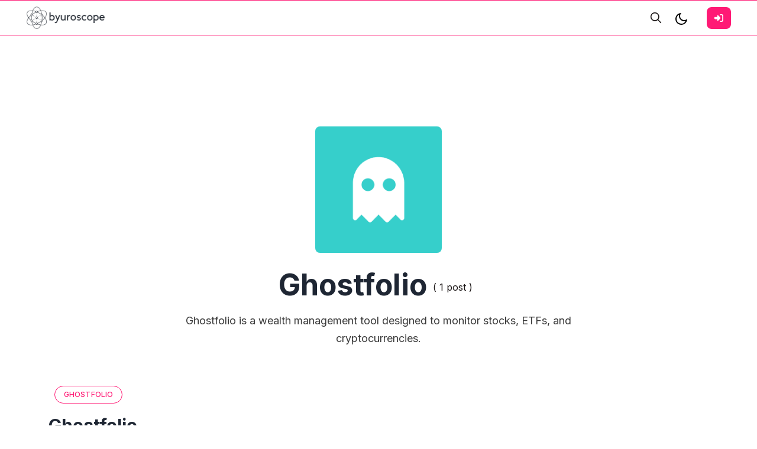

--- FILE ---
content_type: text/html; charset=utf-8
request_url: https://byuroscope.com/tag/tool-ghostfolio/
body_size: 6670
content:
<!DOCTYPE html>
<html lang="en">
<head>

    <meta charset="utf-8" />
    <meta http-equiv="X-UA-Compatible" content="IE=edge" />

    <title>Ghostfolio</title>
    <meta name="HandheldFriendly" content="True" />
    <meta name="viewport" content="width=device-width, initial-scale=1.0" />

    <link rel="preconnect" href="https://fonts.googleapis.com">
    <link rel="preconnect" href="https://fonts.gstatic.com" crossorigin>
    <link href="https://fonts.googleapis.com/css2?family=Inter:wght@300;400;500;600;700;800;900&display=swap" rel="stylesheet">

    <link rel="stylesheet" type="text/css" href="/assets/css/bootstrap.min.css?v=5d73b6d28d" />
    <link rel="stylesheet" type="text/css" href="/assets/css/tocbot.css?v=5d73b6d28d" />
    <link rel="stylesheet" type="text/css" href="/assets/css/style.css?v=5d73b6d28d" />

    <style>
        :root {
            --theme-color: #FF1A75;
            --theme-shadow-color: #FF1A751f;
            --header-logo-color: #000;
            --header-bg: #f6f6f6;
            --header-color: #1e2633;
            --heading-color: #1e2633;
            --hero-button: #1e2633;
            --section-padding-lg: 100px 0;
            --section-padding-md: 75px 0;
            --section-padding-sm: 45px 0;
            --body-font: 'Inter', sans-serif;
            --heading-font: 'Inter', sans-serif;
        }
        @media only screen and (max-width: 767px) {
            :root {
                --section-padding-lg: 75px 0;
            }
        }
    </style>

    <style>
        .gh-toc > .toc-list {
            position: relative;
            overflow: hidden;
        }

        .toc-list {
            list-style: none;
        }

        .gh-toc .is-active-link::before {
            background-color: var(--ghost-accent-color); /* Defines TOC accent color based on Accent color set in Ghost Admin */
        } 
</style>

    <meta name="description" content="Ghostfolio is a wealth management tool designed to monitor stocks, ETFs, and cryptocurrencies.">
    <link rel="icon" href="https://byuroscope.com/content/images/size/w256h256/2023/09/only_logo_128.png" type="image/png">
    <link rel="canonical" href="https://byuroscope.com/tag/tool-ghostfolio/">
    <meta name="referrer" content="no-referrer-when-downgrade">
    
    <meta property="og:site_name" content="Byuroscope software">
    <meta property="og:type" content="website">
    <meta property="og:title" content="Ghostfolio">
    <meta property="og:description" content="Ghostfolio is a wealth management tool designed to monitor stocks, ETFs, and cryptocurrencies.">
    <meta property="og:url" content="https://byuroscope.com/tag/tool-ghostfolio/">
    <meta property="og:image" content="https://byuroscope.fra1.digitaloceanspaces.com/nc/uploads/noco/lowcode_installer/oss_tools/other_files/LcJtgg8RrqR7z9LQMe">
    <meta name="twitter:card" content="summary_large_image">
    <meta name="twitter:title" content="Ghostfolio">
    <meta name="twitter:description" content="Ghostfolio is a wealth management tool designed to monitor stocks, ETFs, and cryptocurrencies.">
    <meta name="twitter:url" content="https://byuroscope.com/tag/tool-ghostfolio/">
    <meta name="twitter:image" content="https://byuroscope.fra1.digitaloceanspaces.com/nc/uploads/noco/lowcode_installer/oss_tools/other_files/LcJtgg8RrqR7z9LQMe">
    <meta property="og:image:width" content="460">
    <meta property="og:image:height" content="460">
    
    <script type="application/ld+json">
{
    "@context": "https://schema.org",
    "@type": "Series",
    "publisher": {
        "@type": "Organization",
        "name": "Byuroscope software",
        "url": "https://byuroscope.com/",
        "logo": {
            "@type": "ImageObject",
            "url": "https://byuroscope.com/content/images/2023/09/logo-no-bg-600.png"
        }
    },
    "url": "https://byuroscope.com/tag/tool-ghostfolio/",
    "image": {
        "@type": "ImageObject",
        "url": "https://byuroscope.fra1.digitaloceanspaces.com/nc/uploads/noco/lowcode_installer/oss_tools/other_files/LcJtgg8RrqR7z9LQMe",
        "width": 460,
        "height": 460
    },
    "name": "Ghostfolio",
    "mainEntityOfPage": "https://byuroscope.com/tag/tool-ghostfolio/",
    "description": "Ghostfolio is a wealth management tool designed to monitor stocks, ETFs, and cryptocurrencies."
}
    </script>

    <meta name="generator" content="Ghost 6.10">
    <link rel="alternate" type="application/rss+xml" title="Byuroscope software" href="https://byuroscope.com/rss/">
    <script defer src="https://cdn.jsdelivr.net/ghost/portal@~2.56/umd/portal.min.js" data-i18n="true" data-ghost="https://byuroscope.com/" data-key="b3766b235896a318b34700e9f4" data-api="https://byuroscope.com/ghost/api/content/" data-locale="en" crossorigin="anonymous"></script><style id="gh-members-styles">.gh-post-upgrade-cta-content,
.gh-post-upgrade-cta {
    display: flex;
    flex-direction: column;
    align-items: center;
    font-family: -apple-system, BlinkMacSystemFont, 'Segoe UI', Roboto, Oxygen, Ubuntu, Cantarell, 'Open Sans', 'Helvetica Neue', sans-serif;
    text-align: center;
    width: 100%;
    color: #ffffff;
    font-size: 16px;
}

.gh-post-upgrade-cta-content {
    border-radius: 8px;
    padding: 40px 4vw;
}

.gh-post-upgrade-cta h2 {
    color: #ffffff;
    font-size: 28px;
    letter-spacing: -0.2px;
    margin: 0;
    padding: 0;
}

.gh-post-upgrade-cta p {
    margin: 20px 0 0;
    padding: 0;
}

.gh-post-upgrade-cta small {
    font-size: 16px;
    letter-spacing: -0.2px;
}

.gh-post-upgrade-cta a {
    color: #ffffff;
    cursor: pointer;
    font-weight: 500;
    box-shadow: none;
    text-decoration: underline;
}

.gh-post-upgrade-cta a:hover {
    color: #ffffff;
    opacity: 0.8;
    box-shadow: none;
    text-decoration: underline;
}

.gh-post-upgrade-cta a.gh-btn {
    display: block;
    background: #ffffff;
    text-decoration: none;
    margin: 28px 0 0;
    padding: 8px 18px;
    border-radius: 4px;
    font-size: 16px;
    font-weight: 600;
}

.gh-post-upgrade-cta a.gh-btn:hover {
    opacity: 0.92;
}</style>
    <script defer src="https://cdn.jsdelivr.net/ghost/sodo-search@~1.8/umd/sodo-search.min.js" data-key="b3766b235896a318b34700e9f4" data-styles="https://cdn.jsdelivr.net/ghost/sodo-search@~1.8/umd/main.css" data-sodo-search="https://byuroscope.com/" data-locale="en" crossorigin="anonymous"></script>
    
    <link href="https://byuroscope.com/webmentions/receive/" rel="webmention">
    <script defer src="/public/cards.min.js?v=5d73b6d28d"></script>
    <link rel="stylesheet" type="text/css" href="/public/cards.min.css?v=5d73b6d28d">
    <script defer src="/public/comment-counts.min.js?v=5d73b6d28d" data-ghost-comments-counts-api="https://byuroscope.com/members/api/comments/counts/"></script>
    <script defer src="/public/member-attribution.min.js?v=5d73b6d28d"></script><style>:root {--ghost-accent-color: #FF1A75;}</style>

</head>

<body class="tag-template tag-tool-ghostfolio default-layout">
    <div class="site-content">
        
<header class="site-header sticky">
	<div class="header-top-area">
		<div class="container-fluid">
			<div class="row align-items-center">
				<div class="col-6 col-lg-2 order-1 order-lg-0">
					<div class="header-logo-area">
	<div class="desktop-logo d-lg-block">
		<div class="site-branding">
				<a href="https://byuroscope.com">
					<img src="https://byuroscope.com/content/images/2023/09/logo-no-bg-600.png" alt="Byuroscope software" width="135" height="35" />
						<img src="https://byuroscope.com/content/images/2023/09/logo-white-600.png" alt="Byuroscope software" class="dark-logo" width="135" height="35"/>
				</a>
		</div><!-- /.site-branding -->		
	</div>
</div><!-- /.header-logo-area --> 
				</div>

				<div class="col-lg-8 order-lg-1">
					<nav class="navigation">
	<div class="menu-wrapper">
		<div class="menu-content">
			<div class="mainmenu d-flex align-items-center">					
			</div>
		</div> <!-- /.hours-content-->
	</div><!-- /.menu-wrapper -->
</nav> 
				</div>
				
				<div class="col-6 col-lg-2 order-2 order-lg-2">
					<div class="d-flex justify-content-end align-items-center">
        <button class="gh-search-icon" aria-label="search" data-ghost-search style="display: inline-flex; justify-content: center; align-items: center; width: 32px; height: 32px; padding: 0; border: 0; color: inherit; background-color: transparent; cursor: pointer; outline: none;"><svg width="20" height="20" fill="none" viewBox="0 0 24 24"><path d="M14.949 14.949a1 1 0 0 1 1.414 0l6.344 6.344a1 1 0 0 1-1.414 1.414l-6.344-6.344a1 1 0 0 1 0-1.414Z" fill="currentColor"/><path d="M10 3a7 7 0 1 0 0 14 7 7 0 0 0 0-14Zm-9 7a9 9 0 1 1 18 0 9 9 0 0 1-18 0Z" fill="currentColor"/></svg></button>
    

    <a href="#" class="switcher">
            <div class="light">
                <svg xmlns="http://www.w3.org/2000/svg" viewBox="0 0 24 24">
    <path fill="none" d="M0 0h24v24H0z"/><path d="M10 7a7 7 0 0 0 12 4.9v.1c0 5.523-4.477 10-10 10S2 17.523 2 12 6.477 2 12 2h.1A6.979 6.979 0 0 0 10 7zm-6 5a8 8 0 0 0 15.062 3.762A9 9 0 0 1 8.238 4.938 7.999 7.999 0 0 0 4 12z"/>
</svg>            </div>
            <div class="dark">
                <svg xmlns="http://www.w3.org/2000/svg" viewBox="0 0 24 24"><path d="M12,17c-2.76,0-5-2.24-5-5s2.24-5,5-5,5,2.24,5,5-2.24,5-5,5Zm0-8c-1.65,0-3,1.35-3,3s1.35,3,3,3,3-1.35,3-3-1.35-3-3-3Zm1-5V1c0-.55-.45-1-1-1s-1,.45-1,1v3c0,.55,.45,1,1,1s1-.45,1-1Zm0,19v-3c0-.55-.45-1-1-1s-1,.45-1,1v3c0,.55,.45,1,1,1s1-.45,1-1ZM5,12c0-.55-.45-1-1-1H1c-.55,0-1,.45-1,1s.45,1,1,1h3c.55,0,1-.45,1-1Zm19,0c0-.55-.45-1-1-1h-3c-.55,0-1,.45-1,1s.45,1,1,1h3c.55,0,1-.45,1-1ZM6.71,6.71c.39-.39,.39-1.02,0-1.41l-2-2c-.39-.39-1.02-.39-1.41,0s-.39,1.02,0,1.41l2,2c.2,.2,.45,.29,.71,.29s.51-.1,.71-.29Zm14,14c.39-.39,.39-1.02,0-1.41l-2-2c-.39-.39-1.02-.39-1.41,0s-.39,1.02,0,1.41l2,2c.2,.2,.45,.29,.71,.29s.51-.1,.71-.29Zm-16,0l2-2c.39-.39,.39-1.02,0-1.41s-1.02-.39-1.41,0l-2,2c-.39,.39-.39,1.02,0,1.41,.2,.2,.45,.29,.71,.29s.51-.1,.71-.29ZM18.71,6.71l2-2c.39-.39,.39-1.02,0-1.41s-1.02-.39-1.41,0l-2,2c-.39,.39-.39,1.02,0,1.41,.2,.2,.45,.29,.71,.29s.51-.1,.71-.29Z"/></svg>
            </div>
    </a>

    <div class="header-right-area">
        <div class="hamburger-menus">
            <span></span>
            <span></span>
            <span></span>
        </div>
    </div>

            <a class="gh-head-button button d-none d-lg-block ms-3" href="https://byuroscope.com/signin"><span>Sign In</span><svg xmlns="http://www.w3.org/2000/svg" viewBox="0 0 512 512"><path d="M217.9 105.9L340.7 228.7c7.2 7.2 11.3 17.1 11.3 27.3s-4.1 20.1-11.3 27.3L217.9 406.1c-6.4 6.4-15 9.9-24 9.9c-18.7 0-33.9-15.2-33.9-33.9l0-62.1L32 320c-17.7 0-32-14.3-32-32l0-64c0-17.7 14.3-32 32-32l128 0 0-62.1c0-18.7 15.2-33.9 33.9-33.9c9 0 17.6 3.6 24 9.9zM352 416l64 0c17.7 0 32-14.3 32-32l0-256c0-17.7-14.3-32-32-32l-64 0c-17.7 0-32-14.3-32-32s14.3-32 32-32l64 0c53 0 96 43 96 96l0 256c0 53-43 96-96 96l-64 0c-17.7 0-32-14.3-32-32s14.3-32 32-32z"/></svg></a>
</div> 
				</div>
			</div>
		</div>
	</div><!-- /.header-top-area -->
</header>
<div class="overlaybg"></div>
<main class="main-wrapper">
	<div class="container">
		<div class="row justify-content-between">
			<div class="col-lg-12">
				<div class="row justify-content-center">
					<div class="col-md-10">
						<div class="row text-center justify-content-center mb-2">
							<div class="col-7 col-md-3">
									<img class="gobal-round-image" src="https://byuroscope.fra1.digitaloceanspaces.com/nc/uploads/noco/lowcode_installer/oss_tools/other_files/LcJtgg8RrqR7z9LQMe" alt="Ghostfolio" />
							</div>  
						</div>

						<div class="row text-center justify-content-center mt-4">
							<div class="author-header-content col-md-9">
								<div class="tag-blocks d-flex align-items-center justify-content-center mb-2" style="color: ;">
									<div class="tag-inner">
										<h2 class="global-title" style="color: ;">Ghostfolio</h2>
									</div>
									<div class="tag-inner">
										( 1 post )
									</div>
								</div>

								<div class="tag-blocks">
									<p class="author-bio">
										Ghostfolio is a wealth management tool designed to monitor stocks, ETFs, and cryptocurrencies.
									</p>
								</div>
							</div>                          
						</div>
					</div>
				</div>             				
			</div>
		</div>
	</div>

	<div class="container">
		<div class="row mt-3">
			<div class="col-lg-12 mt-5">
				<div class="row gx-5" id="post-masonry">
						<div class="col-lg-4 post-loop">
							<article class="post tag-tool-ghostfolio tag-cat-monitoring tag-cat-crypto tag-cat-finance tag-alt-bloomberg-terminal tag-alt-personal-capital tag-alt-quicken no-image">

	<div class="content-entry-wrap">
		<div class="mb-1">
			<span class="entry-category">
				    
				<a href="/tag/tool-ghostfolio/">Ghostfolio</a>
			</span>
		</div>
		
		<h3 class="entry-title">
			<a href="/ghostfolio/">
				Ghostfolio
			</a>
		</h3>
	</div>
	<!--./ content-entry-wrap -->
</article>
						</div>
				</div>
				<div class="row">
					<div class="col-12 text-center">
						<nav class="navigation paging-navigation text-center pd-t-5 d-none">
    <span class="page-number">Page 1 of 1</span>
</nav>
					</div>
				</div>
			</div>
		</div>
	</div>
</main>

        <footer class="site-footer">
	<div class="footer-top mt-5 pt-5 pb-4">
		<div class="container-xxl">
			<div class="row justify-content-center">
				<div class="col-lg-7 text-center">
					<aside class="widget widget_subscribe">
	<div class="top-wrapper">
		<img src="/assets/images/hero_element_2.webp?v=5d73b6d28d" alt="Newletter" width="22" height="22"/>
	</div>
	<h5>Newletter</h5>
	<h3 id="subscribe-widget-title" class="subscribe-title mb-5">Enter your email address and get regular update from us.</h3>
	<div class="widget-content">
		<div class="subscribe-form">
			<div class="row align-items-center">
				<div class="col-md-12">
					<!-- Subscribe form -->
					<form class="dv-form" data-members-form="subscribe">
    <div class="input-group">
        <input class="subscribe-email form-control" data-members-email placeholder="Email Address" type="email" />
        <button class="subscribe-btn" type="submit">
            Notify Me
        </button>
    </div>
    <div class="message-success">
        Great! Check your inbox and click the link to confirm your subscription.
    </div>
    <div class="message-error">
        Please enter a valid email address!
    </div>
</form>				</div>
			</div>
		</div>
	</div>
</aside>				</div>
			</div>
		</div>
	</div>

	<div class="footer-bottom-area">
		<div class="container-xxl">
			<div class="row">
				<div class="col-md-7 bottom-block">
					<div class="text-center text-lg-end">
						<div class="social-content">
    
    
    <a href="https://www.linkedin.com/in/parsadanyan/" target="_blank" rel="noopener"><svg xmlns="http://www.w3.org/2000/svg" viewBox="0 0 448 512"><path d="M100.28 448H7.4V148.9h92.88zM53.79 108.1C24.09 108.1 0 83.5 0 53.8a53.79 53.79 0 0 1 107.58 0c0 29.7-24.1 54.3-53.79 54.3zM447.9 448h-92.68V302.4c0-34.7-.7-79.2-48.29-79.2-48.29 0-55.69 37.7-55.69 76.7V448h-92.78V148.9h89.08v40.8h1.3c12.4-23.5 42.69-48.3 87.88-48.3 94 0 111.28 61.9 111.28 142.3V448z"/></svg></a>
</div>					</div>
				</div>
				<div class="col-md-5 bottom-block">
					<div class="copyright-text text-center text-lg-start">
							<p><a href="https://byuroscope.com">Byuroscope software</a> &copy; 2026. All rights reserved.</p>
					</div>
				</div>
			</div>
		</div>
	</div>
	<!--~./ end footer bottom area ~-->
</footer>    </div>

    <!--search overlay content-->
<div class="overlay-content">
    <div class="overlay-close"></div>
    <div class="search-area search-overly  d-flex justify-content-center aligh-items-center flex-column">
        <div class="cus-container">
            <div class="search-input-area d-flex align-items-center">
                <input type="text" id="search-input" class="form-control" placeholder="type your keywords...">
                <small class="esc">ESC</small>
                <span><svg xmlns="http://www.w3.org/2000/svg" viewBox="0 0 512 512"><path d="M505 442.7L405.3 343c-4.5-4.5-10.6-7-17-7H372c27.6-35.3 44-79.7 44-128C416 93.1 322.9 0 208 0S0 93.1 0 208s93.1 208 208 208c48.3 0 92.7-16.4 128-44v16.3c0 6.4 2.5 12.5 7 17l99.7 99.7c9.4 9.4 24.6 9.4 33.9 0l28.3-28.3c9.4-9.4 9.4-24.6.1-34zM208 336c-70.7 0-128-57.2-128-128 0-70.7 57.2-128 128-128 70.7 0 128 57.2 128 128 0 70.7-57.2 128-128 128z"/></svg></span>
                <div class="bar-dismiss"><span class="close-icons"><svg xmlns="http://www.w3.org/2000/svg" viewBox="0 0 320 512"><path d="M310.6 150.6c12.5-12.5 12.5-32.8 0-45.3s-32.8-12.5-45.3 0L160 210.7 54.6 105.4c-12.5-12.5-32.8-12.5-45.3 0s-12.5 32.8 0 45.3L114.7 256 9.4 361.4c-12.5 12.5-12.5 32.8 0 45.3s32.8 12.5 45.3 0L160 301.3 265.4 406.6c12.5 12.5 32.8 12.5 45.3 0s12.5-32.8 0-45.3L205.3 256 310.6 150.6z"/></svg></span></div>
            </div>
            <!-- search result content -->
            <div class="search-result">
                <div class="custom">
                    <h2 class="no-result"><span>0</span> results found in this keyword</h2>
                    <div id="search-full-content"></div>
                </div>
            </div>
        </div>
    </div>
</div>    
    <a href='#top' id='scroll-top' class='topbutton btn-hide'>
        <svg class="progress-circle" width="100%" height="100%" viewBox="-1 -1 102 102">
            <path d="M50,1 a49,49 0 0,1 0,98 a49,49 0 0,1 0,-98"/>
        </svg>
        <svg xmlns="http://www.w3.org/2000/svg" class="icon icon-tabler icon-tabler-arrow-up" width="24" height="24" viewBox="0 0 24 24" stroke-width="1.5" stroke="cuurentColor" fill="none" stroke-linecap="round" stroke-linejoin="round">
            <path stroke="none" d="M0 0h24v24H0z" fill="none"></path>
            <line x1="12" y1="5" x2="12" y2="19"></line>
            <line x1="18" y1="11" x2="12" y2="5"></line>
            <line x1="6" y1="11" x2="12" y2="5"></line>
        </svg>
    </a>

    <script>
        var serachContentApi = "https://byuroscope.com/ghost/api/v3/content/posts/?key=" + window.contentApiKey + "&limit=all&fields=id,title,excerpt,feature_image,custom_excerpt,url,published_at&formats=plaintext&include=tags";
        
        var pagination_next_page_number       = '',
            pagination_available_pages_number = '1';
    </script>

    <script src="/assets/js/jquery.js?v=5d73b6d28d"></script>
    <script src="/assets/js/plugin.js?v=5d73b6d28d"></script>
    <script src="/assets/js/fslightbox.js?v=5d73b6d28d"></script>
    <script src="/assets/js/imagesloaded.pkgd.min.js?v=5d73b6d28d"></script>
    <script src="/assets/js/isotope.pkgd.min.js?v=5d73b6d28d"></script>
    <script src="/assets/js/packery-mode.pkgd.min.js?v=5d73b6d28d"></script>
    <script src="/assets/js/tocbot.min.js?v=5d73b6d28d"></script>

    <script src="/assets/js/main.js?v=5d73b6d28d"></script>

    <script>
        // Parse the URL parameter
        function getParameterByName(name, url) {
            if (!url) url = window.location.href;
            name = name.replace(/[\[\]]/g, "\\$&");
            var regex = new RegExp("[?&]" + name + "(=([^&#]*)|&|#|$)"),
                results = regex.exec(url);
            if (!results) return null;
            if (!results[2]) return '';
            return decodeURIComponent(results[2].replace(/\+/g, " "));
        }

        // Give the parameter a variable name
        var action = getParameterByName('action');
        var success = getParameterByName('success');
        var layouts = getParameterByName('layout');

        // Show 505 Error Page
        if( layouts === '505' ) {
            document.getElementById("error-404").src = '/assets/images/error-505.webp';
        }

        function setCookie(cname, cvalue) {
            const d = new Date();
            d.setTime(d.getTime() + (30 * 24 * 60 * 60 * 1000));
            let expires = "expires="+d.toUTCString();
            document.cookie = cname + "=" + cvalue + ";" + expires + ";path=/";
        }
        
        function getCookie(cname) {
            let name = cname + "=";
            let ca = document.cookie.split(';');
            for(let i = 0; i < ca.length; i++) {
            let c = ca[i];
            while (c.charAt(0) == ' ') {
                c = c.substring(1);
            }
            if (c.indexOf(name) == 0) {
                return c.substring(name.length, c.length);
            }
            }
            return "";
        }

        function delete_cookie(name) {
            document.cookie = name +'=; Path=/; Expires=Thu, 01 Jan 1970 00:00:01 GMT;';
        }


        var get_layout = getCookie('layout_mode');
        if( get_layout == 'dark' || layouts == 'dark' ) {
            document.querySelector('.switcher').classList.add('active');
            document.querySelector('body').classList.add('dark-layout');
        } else {
            document.querySelector('.switcher').classList.remove('active');
            document.querySelector('body').classList.remove('dark-layout');
        }

        if( typeof setOffset === 'undefined' || setOffset === null ){
            var setOffset = -130;
        }

    </script>
    <script>
        tocbot.init({
            // Where to render the table of contents.
            tocSelector: '.toc',
            // Where to grab the headings to build the table of contents.
            contentSelector: '.post-details',
            // Which headings to grab inside of the contentSelector element.
            headingSelector: 'h1, h2, h3, h4',
            ignoreSelector: '.kg-product-card-title, .kg-signup-card-heading, .kg-signup-card-subheading',
            // Ensure correct positioning
            hasInnerContainers: false,
            // Smooth scrolling enabled.
            scrollSmooth: true,
            // Smooth scroll offset.
            scrollSmoothOffset: setOffset,
        });
    </script>

    
    

    <script>
$(function() {
$('.gh-content a').filter(function() {
	return this.hostname && this.hostname !== location.hostname;
}).attr('target', '_blank');
});
</script>

</body>
</html>
